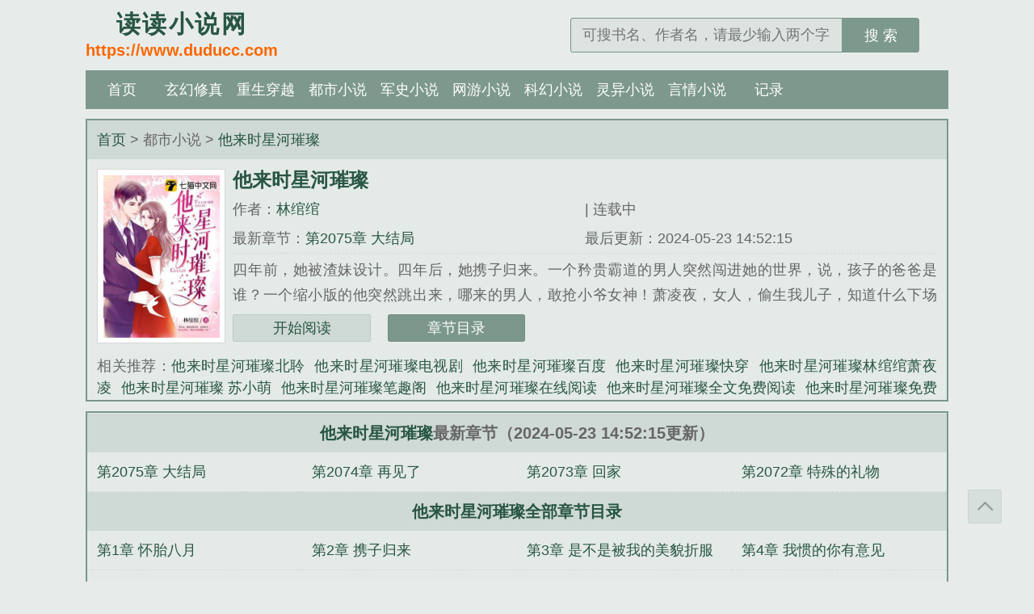

--- FILE ---
content_type: text/html;charset=UTF-8
request_url: https://www.duducc.com/info/33067.html
body_size: 5180
content:
<!DOCTYPE html><html><head><meta charset="UTF-8"><title>他来时星河璀璨全文免费阅读_他来时星河璀璨全文完整版_林绾绾_读读小说网</title><meta name="keywords" content="他来时星河璀璨,他来时星河璀璨最新章节,他来时星河璀璨林绾绾,他来时星河璀璨免费阅读,林绾绾,读读小说网" /><meta name="description" content="他来时星河璀璨是作家林绾绾的最新作品,读读小说网提供他来时星河璀璨免费阅读,他来时星河璀璨,读读小说网" /><meta property="og:type" content="novel"/><meta property="og:title" content="他来时星河璀璨"/><meta property="og:description" content="四年前，她被渣妹设计。四年后，她携子归来。一个矜贵霸道的男人突然闯进她的世界，说，孩子的爸爸是谁？一个缩小版的他突然跳出来，哪来的男人，敢抢小爷女神！萧凌夜，女人，偷生我儿子，知道什么下场吗？啊？作为补偿，做我老婆，一辈子！婚后，夫妻虐渣顺带虐狗。面对上门求复合的前任，林绾绾抱住男人的手臂，对渣男露齿一笑，比起女朋友，我更喜欢你喊我二婶！"/><meta property="og:image" content="/img/33067.jpg"/><meta property="og:novel:category" content="都市小说"/><meta property="og:novel:author" content="林绾绾"/><meta property="og:novel:book_name" content="他来时星河璀璨"/><meta property="og:novel:read_url" content="https://www.duducc.com/info/33067.html"/><meta property="og:url" content="https://www.duducc.com/info/33067.html"/><meta property="og:novel:status" content="连载中"/><meta property="og:novel:author_link" content="/author/%E6%9E%97%E7%BB%BE%E7%BB%BE.html"><meta property="og:novel:update_time" content='2024-05-23 14:52:15' /><meta property="og:novel:latest_chapter_name" content="第2075章 大结局"/><meta property="og:novel:latest_chapter_url" content="https://www.duducc.com/33/33067/22178092.html"/><link href="https://www.duducc.com/info/33067.html" rel="canonical"><meta http-equiv="Cache-Control" content="no-transform"><meta http-equiv="Cache-Control" content="no-siteapp"><meta http-equiv="X-UA-Compatible" content="IE=edge,chrome=1"><meta name="renderer" content="webkit"><meta name="applicable-device" content="pc,mobile"><meta name="viewport" content="width=device-width, initial-scale=1.0, minimum-scale=1.0, maximum-scale=1.0"><meta name="MobileOptimized" content="320"><meta name="apple-mobile-web-app-capable" content="yes"><meta name="screen-orientation" content="portrait"><meta name="x5-orientation" content="portrait"><link href="/book/novel/css/site.css" rel="stylesheet" /><script>var kdeh2="LOhhj390f111";var lg_url="https%3A%2F%2Fwww.duducc.com%2Finfo%2F33067.html";var lg_tmpbook_url="/jilu.html";var lg_mybook_url="/mybook.html";var lg_url="https%3A%2F%2Fwww.duducc.com%2Finfo%2F33067.html";</script><script src="/tongji/baidutongji.js"></script></head><body id="wrapper"><header class="header"><div class="header_logo"><a href="/" title="读读小说网"><span>读读小说网</span><p>https://www.duducc.com</p></a></div><ul class="header_logo_left" id="header_left"></ul><div class="header_logo_middle" id="header_title"></div><ul class="header_logo_right"><li><a id="search-btn" href="javascript:;"></a></li><li><a id="menu-btn" href="javascript:;"></a></li></ul><a href="/" class="header_login"></a><div class="header_search"><form name="search" action="/search.html" method="post"><input type="text" placeholder="可搜书名、作者名，请最少输入两个字" value="" name="s" class="search" id="searchkey" autocomplete="off" required><button type="submit">搜 索</button></form></div></header><nav class="nav"><ul><li><a href="/">首页</a></li><li><a href="/list/1/1.html">玄幻修真</a></li><li><a href="/list/2/1.html">重生穿越</a></li><li><a href="/list/3/1.html">都市小说</a></li><li><a href="/list/4/1.html">军史小说</a></li><li><a href="/list/5/1.html">网游小说</a></li><li><a href="/list/6/1.html">科幻小说</a></li><li><a href="/list/7/1.html">灵异小说</a></li><li><a href="/list/8/1.html">言情小说</a></li><li><a href="/jilu.html">记录</a></li></ul></nav><article class="box_con"><div class="con_top"><a href="https://www.duducc.com">首页</a> &gt; 都市小说 &gt; <a href="" title="他来时星河璀璨最新章节">他来时星河璀璨</a></div><div id="maininfo"><div id="sidebar"><div id="fmimg"><img class="lazy" src="/book/novel/book.jpg" data-original="/img/33067.jpg" alt="他来时星河璀璨" width="120" height="150"></div></div><div id="info"><h1>他来时星河璀璨</h1><p>作者：<a href="/author/%E6%9E%97%E7%BB%BE%E7%BB%BE.html" title="林绾绾">林绾绾</a></p><p class="visible-xs">字数：</p><p class="visible-xs">状态：连载中</p><p class="hidden-xs"> | 连载中</p><p class="hidden-xs">最新章节：<a href="https://www.duducc.com/33/33067/22178092.html" title="第2075章 大结局" rel="chapter">第2075章 大结局</a></p><p class="hidden-xs">最后更新：2024-05-23 14:52:15</p></div><div class="lastchapter visible-xs">最新章节：<a href="https://www.duducc.com/33/33067/22178092.html" title="第2075章 大结局" rel="chapter">第2075章 大结局</a></div><div id="intro">四年前，她被渣妹设计。四年后，她携子归来。一个矜贵霸道的男人突然闯进她的世界，说，孩子的爸爸是谁？一个缩小版的他突然跳出来，哪来的男人，敢抢小爷女神！萧凌夜，女人，偷生我儿子，知道什么下场吗？啊？作为补偿，做我老婆，一辈子！婚后，夫妻虐渣顺带虐狗。面对上门求复合的前任，林绾绾抱住男人的手臂，对渣男露齿一笑，比起女朋友，我更喜欢你喊我二婶！...<br/>《他来时星河璀璨》是林绾绾精心创作的都市小说类小说。</div><div class="readbtn"><a href="/33/33067/12103831.html">开始阅读</a><a href="/index/33067/1/" class="chapterlist">章节目录</a></div></div><div class="listtj" class="hidden-xs">相关推荐：<a href="/book/772345/" title="他来时星河璀璨北聆">他来时星河璀璨北聆</a><a href="/book/645876/" title="他来时星河璀璨电视剧">他来时星河璀璨电视剧</a><a href="/book/2375091/" title="他来时星河璀璨百度">他来时星河璀璨百度</a><a href="/book/2375090/" title="他来时星河璀璨快穿">他来时星河璀璨快穿</a><a href="/book/645874/" title="他来时星河璀璨林绾绾萧夜凌">他来时星河璀璨林绾绾萧夜凌</a><a href="/book/645879/" title="他来时星河璀璨 苏小萌">他来时星河璀璨 苏小萌</a><a href="/book/2375093/" title="他来时星河璀璨笔趣阁">他来时星河璀璨笔趣阁</a><a href="/book/2375089/" title="他来时星河璀璨在线阅读">他来时星河璀璨在线阅读</a><a href="/book/645873/" title="他来时星河璀璨全文免费阅读">他来时星河璀璨全文免费阅读</a><a href="/book/2375092/" title="他来时星河璀璨免费阅读">他来时星河璀璨免费阅读</a><a href="/book/645878/" title="他来时星河璀璨TXT">他来时星河璀璨TXT</a><a href="/book/645877/" title="他来时星河璀璨 陌上繁花">他来时星河璀璨 陌上繁花</a><a href="/book/645875/" title="他来时星河璀璨 楚青辞">他来时星河璀璨 楚青辞</a><a href="/info/33049.html" title="圣武神尊">圣武神尊</a><a href="/info/33053.html" title="高手下山：九个绝色师尊独宠我">高手下山：九个绝色师尊独宠我</a><a href="/info/33061.html" title="诱妻三十六计：总裁大人套路深">诱妻三十六计：总裁大人套路深</a><a href="/info/33057.html" title="爷，夫人又在地府搞直播了">爷，夫人又在地府搞直播了</a><a href="/info/33052.html" title="鸿蒙至尊诀">鸿蒙至尊诀</a><a href="/info/33050.html" title="全民迷雾求生">全民迷雾求生</a><a href="/info/33065.html" title="快穿之女配才是大佬">快穿之女配才是大佬</a><a href="/info/33059.html" title="三国：我，神谋鬼算李伯川">三国：我，神谋鬼算李伯川</a><a href="/info/33063.html" title="重生七零：娇妻奋斗小日常">重生七零：娇妻奋斗小日常</a><a href="/info/33054.html" title="麻衣天师">麻衣天师</a><a href="/info/33047.html" title="爆宠魔妃：夫君请指教">爆宠魔妃：夫君请指教</a><a href="/info/33064.html" title="我有七个大佬哥哥">我有七个大佬哥哥</a><a href="/info/33066.html" title="苟在高中校园修仙求长生">苟在高中校园修仙求长生</a><a href="/info/33048.html" title="异瞳召唤师">异瞳召唤师</a><a href="/info/33058.html" title="婚宠贤妻">婚宠贤妻</a><a href="/info/33056.html" title="我和软萌女友的恋爱日常">我和软萌女友的恋爱日常</a><a href="/info/33055.html" title="锦鲤少女穿越兽世成恶毒娘亲">锦鲤少女穿越兽世成恶毒娘亲</a><a href="/info/33051.html" title="最强末世进化">最强末世进化</a><a href="/info/33062.html" title="摄政王妃太嚣张">摄政王妃太嚣张</a><a href="/info/33060.html" title="兽医：从失业走上人生巅峰">兽医：从失业走上人生巅峰</a></div></article><article class="box_con"><div id="list"><dl><dt><a href="" title="他来时星河璀璨" class="hidden-xs">他来时星河璀璨</a>最新章节（2024-05-23 14:52:15更新）</dt><a href="/33/33067/22178092.html" title="他来时星河璀璨 第2075章 大结局" rel="chapter"><dd>第2075章 大结局</dd></a><a href="/33/33067/22178090.html" title="他来时星河璀璨 第2074章 再见了" rel="chapter"><dd>第2074章 再见了</dd></a><a href="/33/33067/22178087.html" title="他来时星河璀璨 第2073章 回家" rel="chapter"><dd>第2073章 回家</dd></a><a href="/33/33067/22178084.html" title="他来时星河璀璨 第2072章 特殊的礼物" rel="chapter"><dd>第2072章 特殊的礼物</dd></a><a href="/index/33067/1/" title="他来时星河璀璨"><dt>他来时星河璀璨全部章节目录</dt></a><a href="/33/33067/12103831.html" title="第1章 怀胎八月" rel="chapter"><dd>第1章 怀胎八月</dd></a><a href="/33/33067/12103839.html" title="第2章 携子归来" rel="chapter"><dd>第2章 携子归来</dd></a><a href="/33/33067/12103850.html" title="第3章 是不是被我的美貌折服了" rel="chapter"><dd>第3章 是不是被我的美貌折服了</dd></a><a href="/33/33067/12103860.html" title="第4章 我惯的你有意见" rel="chapter"><dd>第4章 我惯的你有意见</dd></a><a href="/33/33067/12103871.html" title="第5章 只喜欢你" rel="chapter"><dd>第5章 只喜欢你</dd></a><a href="/33/33067/12103882.html" title="第6章 女主角是林薇" rel="chapter"><dd>第6章 女主角是林薇</dd></a><a href="/33/33067/12103893.html" title="第7章 试镜" rel="chapter"><dd>第7章 试镜</dd></a><a href="/33/33067/12103905.html" title="第8章 就你了" rel="chapter"><dd>第8章 就你了</dd></a><a href="/33/33067/12103916.html" title="第9章 她是要做我麻麻的" rel="chapter"><dd>第9章 她是要做我麻麻的</dd></a><a href="/33/33067/12103943.html" title="第10章 公主抱" rel="chapter"><dd>第10章 公主抱</dd></a><a href="/33/33067/12103966.html" title="第11章 让粑粑以身相许" rel="chapter"><dd>第11章 让粑粑以身相许</dd></a><a href="/33/33067/12104074.html" title="第12章 萧家家训" rel="chapter"><dd>第12章 萧家家训</dd></a><a href="/33/33067/12104088.html" title="第13章 同年同月同日生" rel="chapter"><dd>第13章 同年同月同日生</dd></a><a href="/33/33067/12104099.html" title="第14章 一哭二闹" rel="chapter"><dd>第14章 一哭二闹</dd></a><a href="/33/33067/12104113.html" title="第15章 撩完不负责" rel="chapter"><dd>第15章 撩完不负责</dd></a><a href="/33/33067/12104125.html" title="第16章 留宿" rel="chapter"><dd>第16章 留宿</dd></a><a href="/33/33067/12104138.html" title="第17章 出事了" rel="chapter"><dd>第17章 出事了</dd></a><a href="/33/33067/12104152.html" title="第18章 未来嫂子" rel="chapter"><dd>第18章 未来嫂子</dd></a><a href="/33/33067/12104165.html" title="第19章 私生子" rel="chapter"><dd>第19章 私生子</dd></a><a href="/33/33067/12104178.html" title="第20章 这是得多看不上我哥啊" rel="chapter"><dd>第20章 这是得多看不上我哥啊</dd></a><a href="/33/33067/12104192.html" title="第21章 我帮你脱" rel="chapter"><dd>第21章 我帮你脱</dd></a><a href="/33/33067/12104207.html" title="第22章 毁了她" rel="chapter"><dd>第22章 毁了她</dd></a><a href="/33/33067/12104221.html" title="第23章 老哥做靠山" rel="chapter"><dd>第23章 老哥做靠山</dd></a><a href="/33/33067/12104233.html" title="第24章 贱人就是矫情" rel="chapter"><dd>第24章 贱人就是矫情</dd></a><a href="/33/33067/12104245.html" title="第25章 借刀杀人" rel="chapter"><dd>第25章 借刀杀人</dd></a><a href="/33/33067/12104262.html" title="第26章 威胁" rel="chapter"><dd>第26章 威胁</dd></a><a href="/33/33067/12104276.html" title="第27章 贱人配狗" rel="chapter"><dd>第27章 贱人配狗</dd></a><a href="/33/33067/12104288.html" title="第28章 天价违约金" rel="chapter"><dd>第28章 天价违约金</dd></a><a href="/33/33067/12104301.html" title="第29章 签约" rel="chapter"><dd>第29章 签约</dd></a><a href="/33/33067/12104313.html" title="第30章 成了她老板" rel="chapter"><dd>第30章 成了她老板</dd></a><a href="/33/33067/12104325.html" title="第31章 教你追小绾绾" rel="chapter"><dd>第31章 教你追小绾绾</dd></a><a href="/33/33067/12104338.html" title="第32章 亲生的" rel="chapter"><dd>第32章 亲生的</dd></a><a href="/33/33067/12104351.html" title="第33章 不能反对我粑粑追阿姨" rel="chapter"><dd>第33章 不能反对我粑粑追阿姨</dd></a><a href="/33/33067/12104365.html" title="第34章 肉食动物" rel="chapter"><dd>第34章 肉食动物</dd></a><a href="/33/33067/20109962.html" title="第35章 爱屋及乌" rel="chapter"><dd>第35章 爱屋及乌</dd></a><a href="/33/33067/20109966.html" title="第36章 我在追求你" rel="chapter"><dd>第36章 我在追求你</dd></a><a href="/33/33067/20109970.html" title="第37章 只想当你儿子的后爹" rel="chapter"><dd>第37章 只想当你儿子的后爹</dd></a><a href="/33/33067/20109974.html" title="第38章 想知道你亲生父亲是谁吗" rel="chapter"><dd>第38章 想知道你亲生父亲是谁吗</dd></a><a href="/33/33067/20109977.html" title="第39章 追求者" rel="chapter"><dd>第39章 追求者</dd></a><a href="/33/33067/20109981.html" title="第40章 你老婆要被人抢走了" rel="chapter"><dd>第40章 你老婆要被人抢走了</dd></a><a href="/index/33067/1/" rel="chapter"><dt>点击查看全部章节目录</dt></a></dl><p class="hidden-xs"><a href="" title="他来时星河璀璨">他来时星河璀璨</a>情节跌宕起伏、扣人心弦，是一本情节与文笔俱佳的都市小说小说，读读小说网转载收集<a href="/info/33067.html" title="他来时星河璀璨最新章节">他来时星河璀璨最新章节</a>、免费阅读无弹窗。</p></div><div class="listtj">最新小说：<a href="/info/33054.html" title="麻衣天师">麻衣天师</a><a href="/info/33062.html" title="摄政王妃太嚣张">摄政王妃太嚣张</a><a href="/info/33051.html" title="最强末世进化">最强末世进化</a><a href="/info/33064.html" title="我有七个大佬哥哥">我有七个大佬哥哥</a><a href="/info/33056.html" title="我和软萌女友的恋爱日常">我和软萌女友的恋爱日常</a><a href="/info/33061.html" title="诱妻三十六计：总裁大人套路深">诱妻三十六计：总裁大人套路深</a><a href="/info/33065.html" title="快穿之女配才是大佬">快穿之女配才是大佬</a><a href="/info/33066.html" title="苟在高中校园修仙求长生">苟在高中校园修仙求长生</a><a href="/info/33057.html" title="爷，夫人又在地府搞直播了">爷，夫人又在地府搞直播了</a><a href="/info/33049.html" title="圣武神尊">圣武神尊</a><a href="/info/33063.html" title="重生七零：娇妻奋斗小日常">重生七零：娇妻奋斗小日常</a><a href="/info/33059.html" title="三国：我，神谋鬼算李伯川">三国：我，神谋鬼算李伯川</a><a href="/info/33058.html" title="婚宠贤妻">婚宠贤妻</a><a href="/info/33055.html" title="锦鲤少女穿越兽世成恶毒娘亲">锦鲤少女穿越兽世成恶毒娘亲</a><a href="/info/33060.html" title="兽医：从失业走上人生巅峰">兽医：从失业走上人生巅峰</a><a href="/info/33053.html" title="高手下山：九个绝色师尊独宠我">高手下山：九个绝色师尊独宠我</a><a href="/info/33047.html" title="爆宠魔妃：夫君请指教">爆宠魔妃：夫君请指教</a><a href="/info/33048.html" title="异瞳召唤师">异瞳召唤师</a><a href="/info/33052.html" title="鸿蒙至尊诀">鸿蒙至尊诀</a><a href="/info/33050.html" title="全民迷雾求生">全民迷雾求生</a></div></article><footer class="footer" id="footer"><div class="footer_cont"><p class="hidden-xs">本站所有小说为转载作品，所有章节均由网友上传，转载至本站只是为了宣传本书让更多读者欣赏。</p><p class="visible-xs">基于搜索引擎技术为您提供免费阅读无弹窗</p><p>Copyright &copy; 2025 读读小说网</p></div></footer><a class="gotop" onclick="javascript:gotop();">返回顶部</a><script src="/book/novel/js/jquery191.min.js"></script><script src="/book/novel/js/common.js?v=20207"></script><script>(function(){    var bp = document.createElement('script');    var curProtocol = window.location.protocol.split(':')[0];    if (curProtocol === 'https') {        bp.src = 'https://zz.bdstatic.com/linksubmit/push.js';    }    else {        bp.src = 'http://push.zhanzhang.baidu.com/push.js';    }    var s = document.getElementsByTagName("script")[0];    s.parentNode.insertBefore(bp, s);})();</script><script>imglazy();</script><script>zzping();</script><script>    document.getElementById('header_left').innerHTML = "<li style=\"margin-right: 40px;\"><a href=\"/history.html\" class=\"book-btn\">书架</a></li>";    document.getElementById('header_title').innerHTML = "<a href=\"/\">读读小说网</a>";</script></body></html>

--- FILE ---
content_type: application/javascript
request_url: https://www.duducc.com/tongji/baidutongji.js
body_size: 864
content:


//


var _hmt = _hmt || [];
(function() {
  var hm = document.createElement("script");
  hm.src = "https://hm.baidu.com/hm.js?07d9d8fb591ebebddf05b64dca5439c8";
  var s = document.getElementsByTagName("script")[0]; 
  s.parentNode.insertBefore(hm, s);
})();
//
var _hmt = _hmt || [];  
(function() {  
  var hm = document.createElement("script");  
  hm.src = "https://hm.baidu.com/hm.js?5edbfd49251b3e700d3529e39c131103";  
  var s = document.getElementsByTagName("script")[0];  
  s.parentNode.insertBefore(hm, s);  
})();
//百度自动推送代码开始

(function(){
    var bp = document.createElement('script');
    var curProtocol = window.location.protocol.split(':')[0];
    if (curProtocol === 'https') {
        bp.src = 'https://zz.bdstatic.com/linksubmit/push.js';
    }
    else {
        bp.src = 'http://push.zhanzhang.baidu.com/push.js';
    }
    var s = document.getElementsByTagName("script")[0];
    s.parentNode.insertBefore(bp, s);
})();
//百度自动推送代码结束